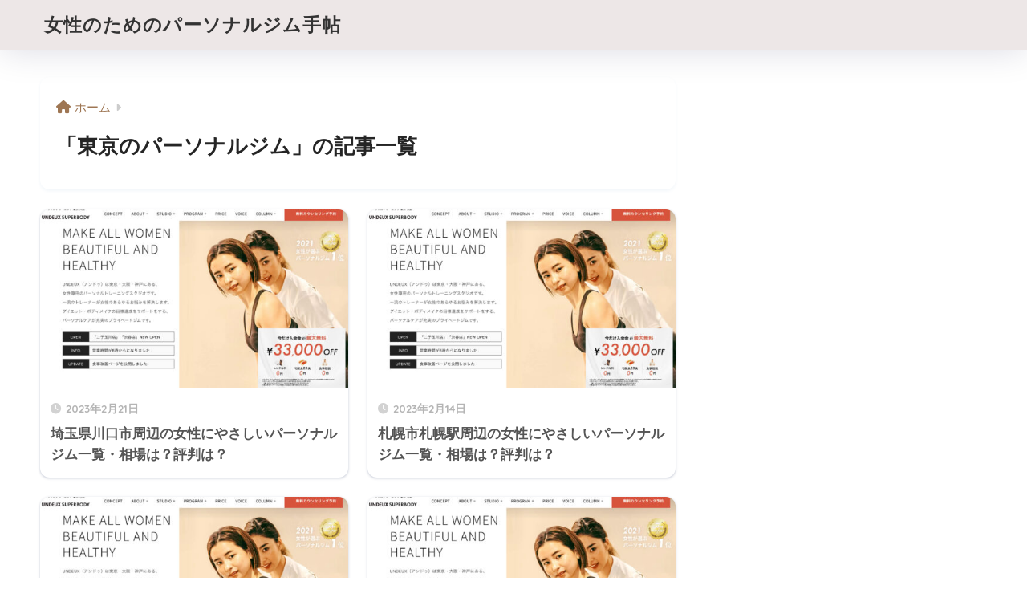

--- FILE ---
content_type: text/html; charset=UTF-8
request_url: https://hasyoga.net/gyms/tokyo-gym/
body_size: 9445
content:

<!doctype html>
<html lang="ja">
<head>
  <meta charset="utf-8">
  <meta http-equiv="X-UA-Compatible" content="IE=edge">
  <meta name="HandheldFriendly" content="True">
  <meta name="MobileOptimized" content="320">
  <meta name="viewport" content="width=device-width, initial-scale=1, viewport-fit=cover"/>
  <meta name="msapplication-TileColor" content="#d8cac5">
  <meta name="theme-color" content="#d8cac5">
  <link rel="pingback" href="https://hasyoga.net/gyms/xmlrpc.php">
  <title>「東京のパーソナルジム」の記事一覧 | 女性のためのパーソナルジム手帖</title><link rel="preload" data-rocket-preload as="style" href="https://fonts.googleapis.com/css?family=Quicksand%3A500%2C700&#038;display=swap" /><link rel="stylesheet" href="https://fonts.googleapis.com/css?family=Quicksand%3A500%2C700&#038;display=swap" media="print" onload="this.media='all'" /><noscript><link rel="stylesheet" href="https://fonts.googleapis.com/css?family=Quicksand%3A500%2C700&#038;display=swap" /></noscript>
<meta name='robots' content='max-image-preview:large' />
<link rel='dns-prefetch' href='//fonts.googleapis.com' />
<link rel='dns-prefetch' href='//use.fontawesome.com' />
<link href='https://fonts.gstatic.com' crossorigin rel='preconnect' />
<link rel="alternate" type="application/rss+xml" title="女性のためのパーソナルジム手帖 &raquo; フィード" href="https://hasyoga.net/gyms/feed/" />
<link rel="alternate" type="application/rss+xml" title="女性のためのパーソナルジム手帖 &raquo; コメントフィード" href="https://hasyoga.net/gyms/comments/feed/" />
<link rel='stylesheet' id='sng-stylesheet-css' href='https://hasyoga.net/gyms/wp-content/themes/sango-theme/style.css?version=3.1.22' type='text/css' media='all' />
<link rel='stylesheet' id='sng-option-css' href='https://hasyoga.net/gyms/wp-content/themes/sango-theme/entry-option.css?version=3.1.22' type='text/css' media='all' />
<link rel='stylesheet' id='sng-old-css-css' href='https://hasyoga.net/gyms/wp-content/themes/sango-theme/style-old.css?version=3.1.22' type='text/css' media='all' />
<link rel='stylesheet' id='sango_theme_gutenberg-style-css' href='https://hasyoga.net/gyms/wp-content/themes/sango-theme/library/gutenberg/dist/build/style-blocks.css?version=3.1.22' type='text/css' media='all' />
<style id='sango_theme_gutenberg-style-inline-css' type='text/css'>
:root{--sgb-main-color:#d8cac5;--sgb-pastel-color:#ede7e7;--sgb-accent-color:#184b44;--wp--preset--color--sango-main:var(--sgb-main-color);--wp--preset--color--sango-pastel:var(--sgb-pastel-color);--wp--preset--color--sango-accent:var(--sgb-accent-color)}
</style>

<link rel='stylesheet' id='sng-fontawesome-css' href='https://use.fontawesome.com/releases/v6.1.1/css/all.css' type='text/css' media='all' />
<style id='wp-emoji-styles-inline-css' type='text/css'>

	img.wp-smiley, img.emoji {
		display: inline !important;
		border: none !important;
		box-shadow: none !important;
		height: 1em !important;
		width: 1em !important;
		margin: 0 0.07em !important;
		vertical-align: -0.1em !important;
		background: none !important;
		padding: 0 !important;
	}
</style>
<link rel='stylesheet' id='wp-block-library-css' href='https://hasyoga.net/gyms/wp-includes/css/dist/block-library/style.min.css?ver=6.6.1' type='text/css' media='all' />
<style id='global-styles-inline-css' type='text/css'>
:root{--wp--preset--aspect-ratio--square: 1;--wp--preset--aspect-ratio--4-3: 4/3;--wp--preset--aspect-ratio--3-4: 3/4;--wp--preset--aspect-ratio--3-2: 3/2;--wp--preset--aspect-ratio--2-3: 2/3;--wp--preset--aspect-ratio--16-9: 16/9;--wp--preset--aspect-ratio--9-16: 9/16;--wp--preset--color--black: #000000;--wp--preset--color--cyan-bluish-gray: #abb8c3;--wp--preset--color--white: #ffffff;--wp--preset--color--pale-pink: #f78da7;--wp--preset--color--vivid-red: #cf2e2e;--wp--preset--color--luminous-vivid-orange: #ff6900;--wp--preset--color--luminous-vivid-amber: #fcb900;--wp--preset--color--light-green-cyan: #7bdcb5;--wp--preset--color--vivid-green-cyan: #00d084;--wp--preset--color--pale-cyan-blue: #8ed1fc;--wp--preset--color--vivid-cyan-blue: #0693e3;--wp--preset--color--vivid-purple: #9b51e0;--wp--preset--color--sango-main: var(--sgb-main-color);--wp--preset--color--sango-pastel: var(--sgb-pastel-color);--wp--preset--color--sango-accent: var(--sgb-accent-color);--wp--preset--color--sango-blue: #009EF3;--wp--preset--color--sango-orange: #ffb36b;--wp--preset--color--sango-red: #f88080;--wp--preset--color--sango-green: #90d581;--wp--preset--color--sango-black: #333;--wp--preset--color--sango-gray: gray;--wp--preset--color--sango-silver: whitesmoke;--wp--preset--color--sango-light-blue: #b4e0fa;--wp--preset--color--sango-light-red: #ffebeb;--wp--preset--color--sango-light-orange: #fff9e6;--wp--preset--gradient--vivid-cyan-blue-to-vivid-purple: linear-gradient(135deg,rgba(6,147,227,1) 0%,rgb(155,81,224) 100%);--wp--preset--gradient--light-green-cyan-to-vivid-green-cyan: linear-gradient(135deg,rgb(122,220,180) 0%,rgb(0,208,130) 100%);--wp--preset--gradient--luminous-vivid-amber-to-luminous-vivid-orange: linear-gradient(135deg,rgba(252,185,0,1) 0%,rgba(255,105,0,1) 100%);--wp--preset--gradient--luminous-vivid-orange-to-vivid-red: linear-gradient(135deg,rgba(255,105,0,1) 0%,rgb(207,46,46) 100%);--wp--preset--gradient--very-light-gray-to-cyan-bluish-gray: linear-gradient(135deg,rgb(238,238,238) 0%,rgb(169,184,195) 100%);--wp--preset--gradient--cool-to-warm-spectrum: linear-gradient(135deg,rgb(74,234,220) 0%,rgb(151,120,209) 20%,rgb(207,42,186) 40%,rgb(238,44,130) 60%,rgb(251,105,98) 80%,rgb(254,248,76) 100%);--wp--preset--gradient--blush-light-purple: linear-gradient(135deg,rgb(255,206,236) 0%,rgb(152,150,240) 100%);--wp--preset--gradient--blush-bordeaux: linear-gradient(135deg,rgb(254,205,165) 0%,rgb(254,45,45) 50%,rgb(107,0,62) 100%);--wp--preset--gradient--luminous-dusk: linear-gradient(135deg,rgb(255,203,112) 0%,rgb(199,81,192) 50%,rgb(65,88,208) 100%);--wp--preset--gradient--pale-ocean: linear-gradient(135deg,rgb(255,245,203) 0%,rgb(182,227,212) 50%,rgb(51,167,181) 100%);--wp--preset--gradient--electric-grass: linear-gradient(135deg,rgb(202,248,128) 0%,rgb(113,206,126) 100%);--wp--preset--gradient--midnight: linear-gradient(135deg,rgb(2,3,129) 0%,rgb(40,116,252) 100%);--wp--preset--font-size--small: 13px;--wp--preset--font-size--medium: 20px;--wp--preset--font-size--large: 36px;--wp--preset--font-size--x-large: 42px;--wp--preset--font-family--default: "Helvetica", "Arial", "Hiragino Kaku Gothic ProN", "Hiragino Sans", YuGothic, "Yu Gothic", "メイリオ", Meiryo, sans-serif;--wp--preset--font-family--notosans: "Noto Sans JP", var(--wp--preset--font-family--default);--wp--preset--font-family--mplusrounded: "M PLUS Rounded 1c", var(--wp--preset--font-family--default);--wp--preset--font-family--dfont: "Quicksand", var(--wp--preset--font-family--default);--wp--preset--spacing--20: 0.44rem;--wp--preset--spacing--30: 0.67rem;--wp--preset--spacing--40: 1rem;--wp--preset--spacing--50: 1.5rem;--wp--preset--spacing--60: 2.25rem;--wp--preset--spacing--70: 3.38rem;--wp--preset--spacing--80: 5.06rem;--wp--preset--shadow--natural: 6px 6px 9px rgba(0, 0, 0, 0.2);--wp--preset--shadow--deep: 12px 12px 50px rgba(0, 0, 0, 0.4);--wp--preset--shadow--sharp: 6px 6px 0px rgba(0, 0, 0, 0.2);--wp--preset--shadow--outlined: 6px 6px 0px -3px rgba(255, 255, 255, 1), 6px 6px rgba(0, 0, 0, 1);--wp--preset--shadow--crisp: 6px 6px 0px rgba(0, 0, 0, 1);--wp--custom--wrap--width: 92%;--wp--custom--wrap--default-width: 800px;--wp--custom--wrap--content-width: 1180px;--wp--custom--wrap--max-width: var(--wp--custom--wrap--content-width);--wp--custom--wrap--side: 30%;--wp--custom--wrap--gap: 2em;--wp--custom--wrap--mobile--padding: 15px;--wp--custom--shadow--large: 0 15px 30px -7px rgba(0, 12, 66, 0.15 );--wp--custom--shadow--large-hover: 0 40px 50px -15px rgba(0, 12, 66, 0.2 );--wp--custom--shadow--medium: 0 6px 13px -3px rgba(0, 12, 66, 0.1), 0 0px 1px rgba(0,30,100, 0.1 );--wp--custom--shadow--medium-hover: 0 12px 45px -9px rgb(0 0 0 / 23%);--wp--custom--shadow--solid: 0 1px 2px 0 rgba(24, 44, 84, 0.1), 0 1px 3px 1px rgba(24, 44, 84, 0.1);--wp--custom--shadow--solid-hover: 0 2px 4px 0 rgba(24, 44, 84, 0.1), 0 2px 8px 0 rgba(24, 44, 84, 0.1);--wp--custom--shadow--small: 0 2px 4px #4385bb12;--wp--custom--rounded--medium: 12px;--wp--custom--rounded--small: 6px;--wp--custom--widget--padding-horizontal: 18px;--wp--custom--widget--padding-vertical: 6px;--wp--custom--widget--icon-margin: 6px;--wp--custom--widget--gap: 2.5em;--wp--custom--entry--gap: 1.5rem;--wp--custom--entry--border-color: #eaedf2;--wp--custom--animation--fade-in: fadeIn 0.7s ease 0s 1 normal;--wp--custom--animation--header: fadeHeader 1s ease 0s 1 normal;--wp--custom--transition--default: 0.3s ease-in-out;--wp--custom--totop--opacity: 0.6;--wp--custom--totop--right: 18px;--wp--custom--totop--bottom: 20px;--wp--custom--totop--mobile--right: 15px;--wp--custom--totop--mobile--bottom: 10px;--wp--custom--toc--button--opacity: 0.6;--wp--custom--footer--column-gap: 40px;}:root { --wp--style--global--content-size: 900px;--wp--style--global--wide-size: 980px; }:where(body) { margin: 0; }.wp-site-blocks > .alignleft { float: left; margin-right: 2em; }.wp-site-blocks > .alignright { float: right; margin-left: 2em; }.wp-site-blocks > .aligncenter { justify-content: center; margin-left: auto; margin-right: auto; }:where(.wp-site-blocks) > * { margin-block-start: 1.5rem; margin-block-end: 0; }:where(.wp-site-blocks) > :first-child { margin-block-start: 0; }:where(.wp-site-blocks) > :last-child { margin-block-end: 0; }:root { --wp--style--block-gap: 1.5rem; }.is-layout-flow  > :first-child{margin-block-start: 0;}.is-layout-flow  > :last-child{margin-block-end: 0;}.is-layout-flow  > *{margin-block-start: 1.5rem;margin-block-end: 0;}.is-layout-constrained  > :first-child{margin-block-start: 0;}.is-layout-constrained  > :last-child{margin-block-end: 0;}.is-layout-constrained  > *{margin-block-start: 1.5rem;margin-block-end: 0;}.is-layout-flex {gap: 1.5rem;}.is-layout-grid {gap: 1.5rem;}.is-layout-flow > .alignleft{float: left;margin-inline-start: 0;margin-inline-end: 2em;}.is-layout-flow > .alignright{float: right;margin-inline-start: 2em;margin-inline-end: 0;}.is-layout-flow > .aligncenter{margin-left: auto !important;margin-right: auto !important;}.is-layout-constrained > .alignleft{float: left;margin-inline-start: 0;margin-inline-end: 2em;}.is-layout-constrained > .alignright{float: right;margin-inline-start: 2em;margin-inline-end: 0;}.is-layout-constrained > .aligncenter{margin-left: auto !important;margin-right: auto !important;}.is-layout-constrained > :where(:not(.alignleft):not(.alignright):not(.alignfull)){max-width: var(--wp--style--global--content-size);margin-left: auto !important;margin-right: auto !important;}.is-layout-constrained > .alignwide{max-width: var(--wp--style--global--wide-size);}body .is-layout-flex{display: flex;}.is-layout-flex{flex-wrap: wrap;align-items: center;}.is-layout-flex > :is(*, div){margin: 0;}body .is-layout-grid{display: grid;}.is-layout-grid > :is(*, div){margin: 0;}:root :where(body){font-family: var(--sgb-font-family);padding-top: 0px;padding-right: 0px;padding-bottom: 0px;padding-left: 0px;}a:where(:not(.wp-element-button)){text-decoration: underline;}:root :where(.wp-element-button, .wp-block-button__link){background-color: #32373c;border-width: 0;color: #fff;font-family: inherit;font-size: inherit;line-height: inherit;padding: calc(0.667em + 2px) calc(1.333em + 2px);text-decoration: none;}.has-black-color{color: var(--wp--preset--color--black) !important;}.has-cyan-bluish-gray-color{color: var(--wp--preset--color--cyan-bluish-gray) !important;}.has-white-color{color: var(--wp--preset--color--white) !important;}.has-pale-pink-color{color: var(--wp--preset--color--pale-pink) !important;}.has-vivid-red-color{color: var(--wp--preset--color--vivid-red) !important;}.has-luminous-vivid-orange-color{color: var(--wp--preset--color--luminous-vivid-orange) !important;}.has-luminous-vivid-amber-color{color: var(--wp--preset--color--luminous-vivid-amber) !important;}.has-light-green-cyan-color{color: var(--wp--preset--color--light-green-cyan) !important;}.has-vivid-green-cyan-color{color: var(--wp--preset--color--vivid-green-cyan) !important;}.has-pale-cyan-blue-color{color: var(--wp--preset--color--pale-cyan-blue) !important;}.has-vivid-cyan-blue-color{color: var(--wp--preset--color--vivid-cyan-blue) !important;}.has-vivid-purple-color{color: var(--wp--preset--color--vivid-purple) !important;}.has-sango-main-color{color: var(--wp--preset--color--sango-main) !important;}.has-sango-pastel-color{color: var(--wp--preset--color--sango-pastel) !important;}.has-sango-accent-color{color: var(--wp--preset--color--sango-accent) !important;}.has-sango-blue-color{color: var(--wp--preset--color--sango-blue) !important;}.has-sango-orange-color{color: var(--wp--preset--color--sango-orange) !important;}.has-sango-red-color{color: var(--wp--preset--color--sango-red) !important;}.has-sango-green-color{color: var(--wp--preset--color--sango-green) !important;}.has-sango-black-color{color: var(--wp--preset--color--sango-black) !important;}.has-sango-gray-color{color: var(--wp--preset--color--sango-gray) !important;}.has-sango-silver-color{color: var(--wp--preset--color--sango-silver) !important;}.has-sango-light-blue-color{color: var(--wp--preset--color--sango-light-blue) !important;}.has-sango-light-red-color{color: var(--wp--preset--color--sango-light-red) !important;}.has-sango-light-orange-color{color: var(--wp--preset--color--sango-light-orange) !important;}.has-black-background-color{background-color: var(--wp--preset--color--black) !important;}.has-cyan-bluish-gray-background-color{background-color: var(--wp--preset--color--cyan-bluish-gray) !important;}.has-white-background-color{background-color: var(--wp--preset--color--white) !important;}.has-pale-pink-background-color{background-color: var(--wp--preset--color--pale-pink) !important;}.has-vivid-red-background-color{background-color: var(--wp--preset--color--vivid-red) !important;}.has-luminous-vivid-orange-background-color{background-color: var(--wp--preset--color--luminous-vivid-orange) !important;}.has-luminous-vivid-amber-background-color{background-color: var(--wp--preset--color--luminous-vivid-amber) !important;}.has-light-green-cyan-background-color{background-color: var(--wp--preset--color--light-green-cyan) !important;}.has-vivid-green-cyan-background-color{background-color: var(--wp--preset--color--vivid-green-cyan) !important;}.has-pale-cyan-blue-background-color{background-color: var(--wp--preset--color--pale-cyan-blue) !important;}.has-vivid-cyan-blue-background-color{background-color: var(--wp--preset--color--vivid-cyan-blue) !important;}.has-vivid-purple-background-color{background-color: var(--wp--preset--color--vivid-purple) !important;}.has-sango-main-background-color{background-color: var(--wp--preset--color--sango-main) !important;}.has-sango-pastel-background-color{background-color: var(--wp--preset--color--sango-pastel) !important;}.has-sango-accent-background-color{background-color: var(--wp--preset--color--sango-accent) !important;}.has-sango-blue-background-color{background-color: var(--wp--preset--color--sango-blue) !important;}.has-sango-orange-background-color{background-color: var(--wp--preset--color--sango-orange) !important;}.has-sango-red-background-color{background-color: var(--wp--preset--color--sango-red) !important;}.has-sango-green-background-color{background-color: var(--wp--preset--color--sango-green) !important;}.has-sango-black-background-color{background-color: var(--wp--preset--color--sango-black) !important;}.has-sango-gray-background-color{background-color: var(--wp--preset--color--sango-gray) !important;}.has-sango-silver-background-color{background-color: var(--wp--preset--color--sango-silver) !important;}.has-sango-light-blue-background-color{background-color: var(--wp--preset--color--sango-light-blue) !important;}.has-sango-light-red-background-color{background-color: var(--wp--preset--color--sango-light-red) !important;}.has-sango-light-orange-background-color{background-color: var(--wp--preset--color--sango-light-orange) !important;}.has-black-border-color{border-color: var(--wp--preset--color--black) !important;}.has-cyan-bluish-gray-border-color{border-color: var(--wp--preset--color--cyan-bluish-gray) !important;}.has-white-border-color{border-color: var(--wp--preset--color--white) !important;}.has-pale-pink-border-color{border-color: var(--wp--preset--color--pale-pink) !important;}.has-vivid-red-border-color{border-color: var(--wp--preset--color--vivid-red) !important;}.has-luminous-vivid-orange-border-color{border-color: var(--wp--preset--color--luminous-vivid-orange) !important;}.has-luminous-vivid-amber-border-color{border-color: var(--wp--preset--color--luminous-vivid-amber) !important;}.has-light-green-cyan-border-color{border-color: var(--wp--preset--color--light-green-cyan) !important;}.has-vivid-green-cyan-border-color{border-color: var(--wp--preset--color--vivid-green-cyan) !important;}.has-pale-cyan-blue-border-color{border-color: var(--wp--preset--color--pale-cyan-blue) !important;}.has-vivid-cyan-blue-border-color{border-color: var(--wp--preset--color--vivid-cyan-blue) !important;}.has-vivid-purple-border-color{border-color: var(--wp--preset--color--vivid-purple) !important;}.has-sango-main-border-color{border-color: var(--wp--preset--color--sango-main) !important;}.has-sango-pastel-border-color{border-color: var(--wp--preset--color--sango-pastel) !important;}.has-sango-accent-border-color{border-color: var(--wp--preset--color--sango-accent) !important;}.has-sango-blue-border-color{border-color: var(--wp--preset--color--sango-blue) !important;}.has-sango-orange-border-color{border-color: var(--wp--preset--color--sango-orange) !important;}.has-sango-red-border-color{border-color: var(--wp--preset--color--sango-red) !important;}.has-sango-green-border-color{border-color: var(--wp--preset--color--sango-green) !important;}.has-sango-black-border-color{border-color: var(--wp--preset--color--sango-black) !important;}.has-sango-gray-border-color{border-color: var(--wp--preset--color--sango-gray) !important;}.has-sango-silver-border-color{border-color: var(--wp--preset--color--sango-silver) !important;}.has-sango-light-blue-border-color{border-color: var(--wp--preset--color--sango-light-blue) !important;}.has-sango-light-red-border-color{border-color: var(--wp--preset--color--sango-light-red) !important;}.has-sango-light-orange-border-color{border-color: var(--wp--preset--color--sango-light-orange) !important;}.has-vivid-cyan-blue-to-vivid-purple-gradient-background{background: var(--wp--preset--gradient--vivid-cyan-blue-to-vivid-purple) !important;}.has-light-green-cyan-to-vivid-green-cyan-gradient-background{background: var(--wp--preset--gradient--light-green-cyan-to-vivid-green-cyan) !important;}.has-luminous-vivid-amber-to-luminous-vivid-orange-gradient-background{background: var(--wp--preset--gradient--luminous-vivid-amber-to-luminous-vivid-orange) !important;}.has-luminous-vivid-orange-to-vivid-red-gradient-background{background: var(--wp--preset--gradient--luminous-vivid-orange-to-vivid-red) !important;}.has-very-light-gray-to-cyan-bluish-gray-gradient-background{background: var(--wp--preset--gradient--very-light-gray-to-cyan-bluish-gray) !important;}.has-cool-to-warm-spectrum-gradient-background{background: var(--wp--preset--gradient--cool-to-warm-spectrum) !important;}.has-blush-light-purple-gradient-background{background: var(--wp--preset--gradient--blush-light-purple) !important;}.has-blush-bordeaux-gradient-background{background: var(--wp--preset--gradient--blush-bordeaux) !important;}.has-luminous-dusk-gradient-background{background: var(--wp--preset--gradient--luminous-dusk) !important;}.has-pale-ocean-gradient-background{background: var(--wp--preset--gradient--pale-ocean) !important;}.has-electric-grass-gradient-background{background: var(--wp--preset--gradient--electric-grass) !important;}.has-midnight-gradient-background{background: var(--wp--preset--gradient--midnight) !important;}.has-small-font-size{font-size: var(--wp--preset--font-size--small) !important;}.has-medium-font-size{font-size: var(--wp--preset--font-size--medium) !important;}.has-large-font-size{font-size: var(--wp--preset--font-size--large) !important;}.has-x-large-font-size{font-size: var(--wp--preset--font-size--x-large) !important;}.has-default-font-family{font-family: var(--wp--preset--font-family--default) !important;}.has-notosans-font-family{font-family: var(--wp--preset--font-family--notosans) !important;}.has-mplusrounded-font-family{font-family: var(--wp--preset--font-family--mplusrounded) !important;}.has-dfont-font-family{font-family: var(--wp--preset--font-family--dfont) !important;}
:root :where(.wp-block-button .wp-block-button__link){background-color: var(--wp--preset--color--sango-main);border-radius: var(--wp--custom--rounded--medium);color: #fff;font-size: 18px;font-weight: 600;padding-top: 0.4em;padding-right: 1.3em;padding-bottom: 0.4em;padding-left: 1.3em;}
:root :where(.wp-block-pullquote){font-size: 1.5em;line-height: 1.6;}
</style>
<link rel='stylesheet' id='child-style-css' href='https://hasyoga.net/gyms/wp-content/themes/sango-theme-child/style.css' type='text/css' media='all' />
<script type="text/javascript" src="https://hasyoga.net/gyms/wp-includes/js/jquery/jquery.min.js?ver=3.7.1" id="jquery-core-js"></script>
<script type="text/javascript" src="https://hasyoga.net/gyms/wp-includes/js/jquery/jquery-migrate.min.js?ver=3.4.1" id="jquery-migrate-js"></script>
<link rel="https://api.w.org/" href="https://hasyoga.net/gyms/wp-json/" /><link rel="alternate" title="JSON" type="application/json" href="https://hasyoga.net/gyms/wp-json/wp/v2/categories/41" /><link rel="EditURI" type="application/rsd+xml" title="RSD" href="https://hasyoga.net/gyms/xmlrpc.php?rsd" />
                <script>
                    var ajaxUrl = 'https://hasyoga.net/gyms/wp-admin/admin-ajax.php';
                </script>
        <meta property="og:title" content="「東京のパーソナルジム」の記事一覧" />
<meta property="og:description" content="女性のためのパーソナルジム手帖の「東京のパーソナルジム」についての投稿一覧です。" />
<meta property="og:type" content="article" />
<meta property="og:url" content="https://hasyoga.net/gyms/tokyo-gym/" />
<meta property="og:image" content="https://hasyoga.net/gyms/wp-content/themes/sango-theme/library/images/default.jpg" />
<meta name="thumbnail" content="https://hasyoga.net/gyms/wp-content/themes/sango-theme/library/images/default.jpg" />
<meta property="og:site_name" content="女性のためのパーソナルジム手帖" />
<meta name="twitter:card" content="summary_large_image" />
	<script>
	  (function(i,s,o,g,r,a,m){i['GoogleAnalyticsObject']=r;i[r]=i[r]||function(){
	  (i[r].q=i[r].q||[]).push(arguments)},i[r].l=1*new Date();a=s.createElement(o),
	  m=s.getElementsByTagName(o)[0];a.async=1;a.src=g;m.parentNode.insertBefore(a,m)
	  })(window,document,'script','//www.google-analytics.com/analytics.js','ga');
	  ga('create', 'G-BKC5V4T3P1', 'auto');
	  ga('send', 'pageview');
	</script>
	<style type="text/css" id="custom-background-css">
body.custom-background { background-color: #ffffff; }
</style>
			<style type="text/css" id="wp-custom-css">
			@media only screen and (min-width: 1240px)
.wrap, .maximg, .single #inner-content, .page #inner-content, .inner-footer {
     margin: 0 auto;
}
@media only screen and (min-width: 769px)
 #inner-content #main {
    max-width: 720px;
    margin: 0 auto;
}
@media only screen and (min-width: 1030px) #inner-content #main {
  /*
 * レイアウト 1030px〜
 */
    margin: 0 auto;
  }
 /*
 * h2 装飾
 */
#inner-content .wp-block-sgb-headings .hh23:after {
    background: -webkit-repeating-linear-gradient(-45deg,#d8cac5,#d8cac5 2px,#fff 0,#fff 4px);
    background: repeating-linear-gradient(-45deg,#d8cac5,#d8cac5 2px,#fff 0,#fff 4px);		</style>
		<style> a{color:#9e7653}.header, .drawer__title{background-color:#ede7e7}#logo a{color:#333333}.desktop-nav li a , .mobile-nav li a, #drawer__open, .header-search__open, .drawer__title{color:#333333}.drawer__title__close span, .drawer__title__close span:before{background:#333333}.desktop-nav li:after{background:#333333}.mobile-nav .current-menu-item{border-bottom-color:#333333}.widgettitle, .sidebar .wp-block-group h2, .drawer .wp-block-group h2{color:#333333;background-color:#ede7e7}#footer-menu a, .copyright{color:#333333}#footer-menu{background-color:#ede7e7}.footer, .footer-block{background-color:#ede7e7}.footer-block, .footer, .footer a, .footer .widget ul li a{color:#3c3c3c}body{font-size:100%}@media only screen and (min-width:481px){body{font-size:107%}}@media only screen and (min-width:1030px){body{font-size:107%}}.totop{background:#184b44}.header-info a{color:#FFF;background:linear-gradient(95deg, #738bff, #85e3ec)}.fixed-menu ul{background:#FFF}.fixed-menu a{color:#a2a7ab}.fixed-menu .current-menu-item a, .fixed-menu ul li a.active{color:#009EF3}.post-tab{background:#FFF}.post-tab > div{color:#a7a7a7}body{--sgb-font-family:var(--wp--preset--font-family--default)}#fixed_sidebar{top:0px}:target{scroll-margin-top:0px}.post, .sidebar .widget{border:solid 1px rgba(0,0,0,.08)}.sidebar .widget .widget{border:none}.sidebar .widget_search input{border:solid 1px #ececec}.sidelong__article{border:solid 1px #ececec}.body_bc{background-color:ffffff}</style></head>
<body class="archive category category-tokyo-gym category-41 custom-background wp-custom-logo fa5">

    <div id="container">
          <header class="header">
                <div id="inner-header" class="wrap">
    <div id="logo" class="header-logo h1 dfont">
    <a href="https://hasyoga.net/gyms/" class="header-logo__link">
            女性のためのパーソナルジム手帖    </a>
  </div>
  <div class="header-search">
    <input type="checkbox" class="header-search__input" id="header-search-input" onclick="document.querySelector('.header-search__modal .searchform__input').focus()">
  <label class="header-search__close" for="header-search-input"></label>
  <div class="header-search__modal">
    <form role="search" method="get" class="searchform" action="https://hasyoga.net/gyms/">
  <div>
    <input type="search" class="searchform__input" name="s" value="" placeholder="検索" />
    <button type="submit" class="searchform__submit" aria-label="検索"><i class="fas fa-search" aria-hidden="true"></i></button>
  </div>
</form>  </div>
</div>  </div>
      </header>
            <div id="content">
    <div id="inner-content" class="wrap">
      <main id="main" role="main">
        <div id="archive_header" class="archive-header main-bdr">
  <nav id="breadcrumb" class="breadcrumb"><ul itemscope itemtype="http://schema.org/BreadcrumbList"><li itemprop="itemListElement" itemscope itemtype="http://schema.org/ListItem"><a href="https://hasyoga.net/gyms" itemprop="item"><span itemprop="name">ホーム</span></a><meta itemprop="position" content="1" /></li></ul></nav>      <h1>
      「東京のパーソナルジム」の記事一覧    </h1>
    </div>    <div class="catpost-cards catpost-cards--column-2">
          <div class="c_linkto_wrap">
    <a class="c_linkto" href="https://hasyoga.net/gyms/tokyo-gym/2148/">
      <span class="c_linkto_img_wrap">
        <img src="https://hasyoga.net/gyms/wp-content/uploads/sites/5/2022/08/57329023cb9be249e499480abded0cf1-520x300.jpg" alt="埼玉県川口市周辺の女性にやさしいパーソナルジム一覧・相場は？評判は？"  width="520" height="300" />
      </span>
      <div class="c_linkto_text">
        <time class="pubdate sng-link-time dfont" itemprop="datePublished" datetime="2023-02-21">2023年2月21日</time>        <h2>埼玉県川口市周辺の女性にやさしいパーソナルジム一覧・相場は？評判は？</h2>
      </div>
    </a>
        </div>
    <div class="c_linkto_wrap">
    <a class="c_linkto" href="https://hasyoga.net/gyms/tokyo-gym/2127/">
      <span class="c_linkto_img_wrap">
        <img src="https://hasyoga.net/gyms/wp-content/uploads/sites/5/2022/08/57329023cb9be249e499480abded0cf1-520x300.jpg" alt="札幌市札幌駅周辺の女性にやさしいパーソナルジム一覧・相場は？評判は？"  width="520" height="300" />
      </span>
      <div class="c_linkto_text">
        <time class="pubdate sng-link-time dfont" itemprop="datePublished" datetime="2023-02-14">2023年2月14日</time>        <h2>札幌市札幌駅周辺の女性にやさしいパーソナルジム一覧・相場は？評判は？</h2>
      </div>
    </a>
        </div>
    <div class="c_linkto_wrap">
    <a class="c_linkto" href="https://hasyoga.net/gyms/tokyo-gym/2116/">
      <span class="c_linkto_img_wrap">
        <img src="https://hasyoga.net/gyms/wp-content/uploads/sites/5/2022/08/57329023cb9be249e499480abded0cf1-520x300.jpg" alt="札幌市大通駅周辺の女性にやさしいパーソナルジム一覧・相場は？評判は？"  width="520" height="300" />
      </span>
      <div class="c_linkto_text">
        <time class="pubdate sng-link-time dfont" itemprop="datePublished" datetime="2023-02-14">2023年2月14日</time>        <h2>札幌市大通駅周辺の女性にやさしいパーソナルジム一覧・相場は？評判は？</h2>
      </div>
    </a>
        </div>
    <div class="c_linkto_wrap">
    <a class="c_linkto" href="https://hasyoga.net/gyms/tokyo-gym/2087/">
      <span class="c_linkto_img_wrap">
        <img src="https://hasyoga.net/gyms/wp-content/uploads/sites/5/2022/08/57329023cb9be249e499480abded0cf1-520x300.jpg" alt="東京都江東区住吉・清澄白河・森下周辺の女性にやさしいパーソナルジム一覧・相場は？評判は？"  width="520" height="300" />
      </span>
      <div class="c_linkto_text">
        <time class="pubdate sng-link-time dfont" itemprop="datePublished" datetime="2023-01-29">2023年1月29日</time>        <h2>東京都江東区住吉・清澄白河・森下周辺の女性にやさしいパーソナルジム一覧・相場は？評判は？</h2>
      </div>
    </a>
        </div>
    <div class="c_linkto_wrap">
    <a class="c_linkto" href="https://hasyoga.net/gyms/tokyo-gym/2067/">
      <span class="c_linkto_img_wrap">
        <img src="https://hasyoga.net/gyms/wp-content/uploads/sites/5/2022/08/57329023cb9be249e499480abded0cf1-520x300.jpg" alt="東京都江東区門前仲町周辺の女性にやさしいパーソナルジム一覧・相場は？評判は？"  width="520" height="300" />
      </span>
      <div class="c_linkto_text">
        <time class="pubdate sng-link-time dfont" itemprop="datePublished" datetime="2023-01-29">2023年1月29日</time>        <h2>東京都江東区門前仲町周辺の女性にやさしいパーソナルジム一覧・相場は？評判は？</h2>
      </div>
    </a>
        </div>
    <div class="c_linkto_wrap">
    <a class="c_linkto" href="https://hasyoga.net/gyms/tokyo-gym/2021/">
      <span class="c_linkto_img_wrap">
        <img src="https://hasyoga.net/gyms/wp-content/uploads/sites/5/2022/08/57329023cb9be249e499480abded0cf1-520x300.jpg" alt="東京都中央区人形町・日本橋周辺の女性にやさしいパーソナルジム一覧・相場は？評判は？"  width="520" height="300" />
      </span>
      <div class="c_linkto_text">
        <time class="pubdate sng-link-time dfont" itemprop="datePublished" datetime="2023-01-11">2023年1月11日</time>        <h2>東京都中央区人形町・日本橋周辺の女性にやさしいパーソナルジム一覧・相場は？評判は？</h2>
      </div>
    </a>
        </div>
    <div class="c_linkto_wrap">
    <a class="c_linkto" href="https://hasyoga.net/gyms/tokyo-gym/2018/">
      <span class="c_linkto_img_wrap">
        <img src="https://hasyoga.net/gyms/wp-content/uploads/sites/5/2022/08/9eebb4edcbb05e41be80a10914fcb732-520x300.jpg" alt="東京都中央区八丁堀・茅場町周辺の女性にやさしいパーソナルジム一覧・相場は？評判は？"  width="520" height="300" />
      </span>
      <div class="c_linkto_text">
        <time class="pubdate sng-link-time dfont" itemprop="datePublished" datetime="2023-01-11">2023年1月11日</time>        <h2>東京都中央区八丁堀・茅場町周辺の女性にやさしいパーソナルジム一覧・相場は？評判は？</h2>
      </div>
    </a>
        </div>
    <div class="c_linkto_wrap">
    <a class="c_linkto" href="https://hasyoga.net/gyms/tokyo-gym/1944/">
      <span class="c_linkto_img_wrap">
        <img src="https://hasyoga.net/gyms/wp-content/uploads/sites/5/2022/08/9eebb4edcbb05e41be80a10914fcb732-520x300.jpg" alt="東京都中央区月島・築地周辺の女性にやさしいパーソナルジム一覧・相場は？評判は？"  width="520" height="300" />
      </span>
      <div class="c_linkto_text">
        <time class="pubdate sng-link-time dfont" itemprop="datePublished" datetime="2022-08-30">2022年8月30日</time>        <h2>東京都中央区月島・築地周辺の女性にやさしいパーソナルジム一覧・相場は？評判は？</h2>
      </div>
    </a>
        </div>
    <div class="c_linkto_wrap">
    <a class="c_linkto" href="https://hasyoga.net/gyms/tokyo-gym/1881/">
      <span class="c_linkto_img_wrap">
        <img src="https://hasyoga.net/gyms/wp-content/uploads/sites/5/2022/08/57329023cb9be249e499480abded0cf1-520x300.jpg" alt="東京都中央区銀座周辺の女性にやさしいパーソナルジム一覧・相場は？評判は？"  width="520" height="300" />
      </span>
      <div class="c_linkto_text">
        <time class="pubdate sng-link-time dfont" itemprop="datePublished" datetime="2022-08-29">2022年8月29日</time>        <h2>東京都中央区銀座周辺の女性にやさしいパーソナルジム一覧・相場は？評判は？</h2>
      </div>
    </a>
        </div>
    <div class="c_linkto_wrap">
    <a class="c_linkto" href="https://hasyoga.net/gyms/tokyo-gym/553/">
      <span class="c_linkto_img_wrap">
        <img src="https://hasyoga.net/gyms/wp-content/uploads/sites/5/2021/05/tokyo.jpg" alt="立川市のパーソナルジムで安いのは？口コミ・評判一覧"  width="520" height="300" />
      </span>
      <div class="c_linkto_text">
        <time class="pubdate sng-link-time dfont" itemprop="datePublished" datetime="2021-07-09">2021年7月9日</time>        <h2>立川市のパーソナルジムで安いのは？口コミ・評判一覧</h2>
      </div>
    </a>
        </div>
    </div>
<nav class="pagination dfont" role="navigation" aria-label="ページネーション"><ul class='page-numbers'>
	<li><span aria-current="page" class="page-numbers current">1</span></li>
	<li><a class="page-numbers" href="https://hasyoga.net/gyms/tokyo-gym/page/2/">2</a></li>
	<li><span class="page-numbers dots">&hellip;</span></li>
	<li><a class="page-numbers" href="https://hasyoga.net/gyms/tokyo-gym/page/5/">5</a></li>
	<li><a class="next page-numbers" aria-label="次へ" href="https://hasyoga.net/gyms/tokyo-gym/page/2/"><i class="fa fa-chevron-right"></i></a></li>
</ul>
</nav>      </main>
          </div>
  </div>
      <footer class="footer">
                <div id="footer-menu">
          <div>
            <a class="footer-menu__btn dfont" href="https://hasyoga.net/gyms/"><i class="fas fa-home" aria-hidden="true"></i> HOME</a>
          </div>
          <nav>
            <div class="footer-links cf"><ul id="menu-%e3%83%95%e3%83%83%e3%82%bf%e3%83%bc" class="nav footer-nav cf"><li id="menu-item-27" class="menu-item menu-item-type-post_type menu-item-object-page menu-item-27"><a href="https://hasyoga.net/gyms/%e3%82%b5%e3%82%a4%e3%83%88%e3%83%9d%e3%83%aa%e3%82%b7%e3%83%bc/">サイトポリシー</a></li>
<li id="menu-item-25" class="menu-item menu-item-type-post_type menu-item-object-page menu-item-25"><a href="https://hasyoga.net/gyms/%e9%81%8b%e5%96%b6%e8%80%85%e6%83%85%e5%a0%b1/">運営者情報</a></li>
<li id="menu-item-33" class="menu-item menu-item-type-post_type menu-item-object-page menu-item-33"><a href="https://hasyoga.net/gyms/%e3%81%8a%e5%95%8f%e3%81%84%e5%90%88%e3%82%8f%e3%81%9b/">お問い合わせ</a></li>
</ul></div>                      </nav>
          <p class="copyright dfont">
            &copy; 2026            女性のためのパーソナルジム手帖            All rights reserved.
          </p>
        </div>
      </footer>
</div>
<noscript><style>.lazyload{display:none;}</style></noscript><script data-noptimize="1">window.lazySizesConfig=window.lazySizesConfig||{};window.lazySizesConfig.loadMode=1;</script><script async data-noptimize="1" src='https://hasyoga.net/gyms/wp-content/plugins/autoptimize/classes/external/js/lazysizes.min.js?ao_version=3.1.12'></script><script type="text/javascript" id="sango_theme_client-block-js-js-extra">
/* <![CDATA[ */
var sgb_client_options = {"site_url":"https:\/\/hasyoga.net\/gyms","is_logged_in":""};
/* ]]> */
</script>
<script type="text/javascript" src="https://hasyoga.net/gyms/wp-content/themes/sango-theme/library/gutenberg/dist/client.build.js?version=3.1.22" id="sango_theme_client-block-js-js"></script>
<script type="text/javascript" id="rocket-browser-checker-js-after">
/* <![CDATA[ */
"use strict";var _createClass=function(){function defineProperties(target,props){for(var i=0;i<props.length;i++){var descriptor=props[i];descriptor.enumerable=descriptor.enumerable||!1,descriptor.configurable=!0,"value"in descriptor&&(descriptor.writable=!0),Object.defineProperty(target,descriptor.key,descriptor)}}return function(Constructor,protoProps,staticProps){return protoProps&&defineProperties(Constructor.prototype,protoProps),staticProps&&defineProperties(Constructor,staticProps),Constructor}}();function _classCallCheck(instance,Constructor){if(!(instance instanceof Constructor))throw new TypeError("Cannot call a class as a function")}var RocketBrowserCompatibilityChecker=function(){function RocketBrowserCompatibilityChecker(options){_classCallCheck(this,RocketBrowserCompatibilityChecker),this.passiveSupported=!1,this._checkPassiveOption(this),this.options=!!this.passiveSupported&&options}return _createClass(RocketBrowserCompatibilityChecker,[{key:"_checkPassiveOption",value:function(self){try{var options={get passive(){return!(self.passiveSupported=!0)}};window.addEventListener("test",null,options),window.removeEventListener("test",null,options)}catch(err){self.passiveSupported=!1}}},{key:"initRequestIdleCallback",value:function(){!1 in window&&(window.requestIdleCallback=function(cb){var start=Date.now();return setTimeout(function(){cb({didTimeout:!1,timeRemaining:function(){return Math.max(0,50-(Date.now()-start))}})},1)}),!1 in window&&(window.cancelIdleCallback=function(id){return clearTimeout(id)})}},{key:"isDataSaverModeOn",value:function(){return"connection"in navigator&&!0===navigator.connection.saveData}},{key:"supportsLinkPrefetch",value:function(){var elem=document.createElement("link");return elem.relList&&elem.relList.supports&&elem.relList.supports("prefetch")&&window.IntersectionObserver&&"isIntersecting"in IntersectionObserverEntry.prototype}},{key:"isSlowConnection",value:function(){return"connection"in navigator&&"effectiveType"in navigator.connection&&("2g"===navigator.connection.effectiveType||"slow-2g"===navigator.connection.effectiveType)}}]),RocketBrowserCompatibilityChecker}();
/* ]]> */
</script>
<script type="text/javascript" id="rocket-preload-links-js-extra">
/* <![CDATA[ */
var RocketPreloadLinksConfig = {"excludeUris":"\/(?:.+\/)?feed(?:\/(?:.+\/?)?)?$|\/(?:.+\/)?embed\/|http:\/\/(\/%5B\/%5D+)?\/(index.php\/)?(.*)wp-json(\/.*|$)|\/refer\/|\/go\/|\/recommend\/|\/recommends\/","usesTrailingSlash":"1","imageExt":"jpg|jpeg|gif|png|tiff|bmp|webp|avif|pdf|doc|docx|xls|xlsx|php","fileExt":"jpg|jpeg|gif|png|tiff|bmp|webp|avif|pdf|doc|docx|xls|xlsx|php|html|htm","siteUrl":"https:\/\/hasyoga.net\/gyms","onHoverDelay":"100","rateThrottle":"3"};
/* ]]> */
</script>
<script type="text/javascript" id="rocket-preload-links-js-after">
/* <![CDATA[ */
(function() {
"use strict";var r="function"==typeof Symbol&&"symbol"==typeof Symbol.iterator?function(e){return typeof e}:function(e){return e&&"function"==typeof Symbol&&e.constructor===Symbol&&e!==Symbol.prototype?"symbol":typeof e},e=function(){function i(e,t){for(var n=0;n<t.length;n++){var i=t[n];i.enumerable=i.enumerable||!1,i.configurable=!0,"value"in i&&(i.writable=!0),Object.defineProperty(e,i.key,i)}}return function(e,t,n){return t&&i(e.prototype,t),n&&i(e,n),e}}();function i(e,t){if(!(e instanceof t))throw new TypeError("Cannot call a class as a function")}var t=function(){function n(e,t){i(this,n),this.browser=e,this.config=t,this.options=this.browser.options,this.prefetched=new Set,this.eventTime=null,this.threshold=1111,this.numOnHover=0}return e(n,[{key:"init",value:function(){!this.browser.supportsLinkPrefetch()||this.browser.isDataSaverModeOn()||this.browser.isSlowConnection()||(this.regex={excludeUris:RegExp(this.config.excludeUris,"i"),images:RegExp(".("+this.config.imageExt+")$","i"),fileExt:RegExp(".("+this.config.fileExt+")$","i")},this._initListeners(this))}},{key:"_initListeners",value:function(e){-1<this.config.onHoverDelay&&document.addEventListener("mouseover",e.listener.bind(e),e.listenerOptions),document.addEventListener("mousedown",e.listener.bind(e),e.listenerOptions),document.addEventListener("touchstart",e.listener.bind(e),e.listenerOptions)}},{key:"listener",value:function(e){var t=e.target.closest("a"),n=this._prepareUrl(t);if(null!==n)switch(e.type){case"mousedown":case"touchstart":this._addPrefetchLink(n);break;case"mouseover":this._earlyPrefetch(t,n,"mouseout")}}},{key:"_earlyPrefetch",value:function(t,e,n){var i=this,r=setTimeout(function(){if(r=null,0===i.numOnHover)setTimeout(function(){return i.numOnHover=0},1e3);else if(i.numOnHover>i.config.rateThrottle)return;i.numOnHover++,i._addPrefetchLink(e)},this.config.onHoverDelay);t.addEventListener(n,function e(){t.removeEventListener(n,e,{passive:!0}),null!==r&&(clearTimeout(r),r=null)},{passive:!0})}},{key:"_addPrefetchLink",value:function(i){return this.prefetched.add(i.href),new Promise(function(e,t){var n=document.createElement("link");n.rel="prefetch",n.href=i.href,n.onload=e,n.onerror=t,document.head.appendChild(n)}).catch(function(){})}},{key:"_prepareUrl",value:function(e){if(null===e||"object"!==(void 0===e?"undefined":r(e))||!1 in e||-1===["http:","https:"].indexOf(e.protocol))return null;var t=e.href.substring(0,this.config.siteUrl.length),n=this._getPathname(e.href,t),i={original:e.href,protocol:e.protocol,origin:t,pathname:n,href:t+n};return this._isLinkOk(i)?i:null}},{key:"_getPathname",value:function(e,t){var n=t?e.substring(this.config.siteUrl.length):e;return n.startsWith("/")||(n="/"+n),this._shouldAddTrailingSlash(n)?n+"/":n}},{key:"_shouldAddTrailingSlash",value:function(e){return this.config.usesTrailingSlash&&!e.endsWith("/")&&!this.regex.fileExt.test(e)}},{key:"_isLinkOk",value:function(e){return null!==e&&"object"===(void 0===e?"undefined":r(e))&&(!this.prefetched.has(e.href)&&e.origin===this.config.siteUrl&&-1===e.href.indexOf("?")&&-1===e.href.indexOf("#")&&!this.regex.excludeUris.test(e.href)&&!this.regex.images.test(e.href))}}],[{key:"run",value:function(){"undefined"!=typeof RocketPreloadLinksConfig&&new n(new RocketBrowserCompatibilityChecker({capture:!0,passive:!0}),RocketPreloadLinksConfig).init()}}]),n}();t.run();
}());
/* ]]> */
</script>
<script>const sng={};sng.domReady=(fn)=>{document.addEventListener("DOMContentLoaded",fn);if(document.readyState==="interactive"||document.readyState==="complete"){fn();}};sng.fadeIn=(el,display="block")=>{if(el.classList.contains(display)){return;}
el.classList.add(display);function fadeInAnimationEnd(){el.removeEventListener('transitionend',fadeInAnimationEnd);};el.addEventListener('transitionend',fadeInAnimationEnd);requestAnimationFrame(()=>{el.classList.add('active');});};sng.fadeOut=(el,display="block")=>{if(!el.classList.contains('active')){return;}
el.classList.remove('active');function fadeOutAnimationEnd(){el.classList.remove(display);el.removeEventListener('transitionend',fadeOutAnimationEnd);};el.addEventListener('transitionend',fadeOutAnimationEnd);};sng.offsetTop=(el)=>{const rect=el.getBoundingClientRect();const scrollTop=window.pageYOffset||document.documentElement.scrollTop;const top=rect.top+scrollTop;return top};sng.wrapElement=(el,wrapper)=>{el.parentNode.insertBefore(wrapper,el);wrapper.appendChild(el);};sng.scrollTop=()=>{return window.pageYOffset||document.documentElement.scrollTop||document.body.scrollTop||0;};</script><script>var rocket_beacon_data = {"ajax_url":"https:\/\/hasyoga.net\/gyms\/wp-admin\/admin-ajax.php","nonce":"5ff2ff9cd3","url":"https:\/\/hasyoga.net\/gyms\/tokyo-gym","is_mobile":false,"width_threshold":1600,"height_threshold":700,"delay":500,"debug":null,"status":{"atf":true},"elements":"img, video, picture, p, main, div, li, svg, section, header, span"}</script><script data-name="wpr-wpr-beacon" src='https://hasyoga.net/gyms/wp-content/plugins/wp-rocket/assets/js/wpr-beacon.min.js' async></script></body>
</html>

<!-- This website is like a Rocket, isn't it? Performance optimized by WP Rocket. Learn more: https://wp-rocket.me -->